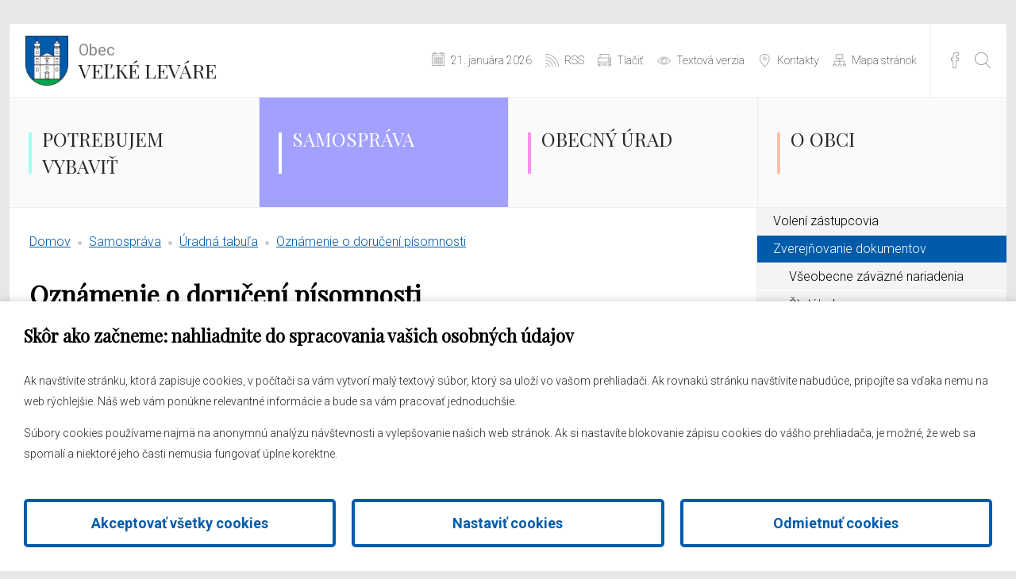

--- FILE ---
content_type: text/html; charset=utf-8
request_url: https://www.levare.sk/samosprava/zverejnovanie-dokumentov/uradna-tabula/oznamenie-o-doruceni-pisomnosti-027f
body_size: 8475
content:
<!DOCTYPE html><html lang=sk><head><meta charset=utf-8><meta name=viewport content="width=device-width, initial-scale=1.0"><meta name=theme-color content=#005BAA><meta name=keywords content="Veľké Leváre oficiálna web stránka obce"><meta name=description content="Veľké Leváre - oficiálna web stránka obce"><link rel=apple-touch-icon href="/meta/favicon.png?width=180&amp;height=180"><link rel=icon type=image/png href="/meta/favicon.png?width=32&amp;height=32"><link rel=manifest href=/manifest><title>Oznámenie o doručení písomnosti</title><meta name=author content=AlejTech.sk><script>var languageId="sk";var baseUrl="https://www.levare.sk";</script><link rel=canonical href=https://www.levare.sk/samosprava/zverejnovanie-dokumentov/uradna-tabula/oznamenie-o-doruceni-pisomnosti-027f><meta property=og:title content="Oznámenie o doručení písomnosti"><meta property=og:type content=article><meta property=og:url content=https://www.levare.sk/samosprava/zverejnovanie-dokumentov/uradna-tabula/oznamenie-o-doruceni-pisomnosti-027f><meta property=og:image content=https://www.levare.sk/meta/og-image.jpg><meta property=og:description content="Veľké Leváre - oficiálna web stránka obce"><link href="https://fonts.googleapis.com/css?family=Roboto:400,400i,700,700i&amp;subset=latin-ext" rel=stylesheet><link href="https://fonts.googleapis.com/css?family=Playfair+Display%7CRoboto:100,100i,300,400&amp;subset=latin-ext" rel=stylesheet><link rel=stylesheet href="/styles.scss?v=3PoX01r5om9-IB5k_4zQKCS9eIlS5DNTxROlKz4g-Fg"><style>:root{--maincolor:#005BAA;--popupbg:#ffffff;--popupscreen:rgba(0,0,0,0.4);--popupshadow:0 0 10px rgba(0,0,0,0.2);--btnborder:4px;--btnradius:5px;--speed:0.4}#set-win-coo{position:fixed;top:0;left:0;z-index:999;width:100%;height:100%;background:var(--popupscreen);display:flex;align-items:center;justify-content:center;padding:20px}#set-win-coo .set-win-coo-ins{background:var(--popupbg);width:100%;max-width:800px;max-height:90vh;overflow-y:auto}#set-win-coo .set-win-coo-ins .set-win-coo-txt{padding:30px 30px 0 30px}#set-win-coo .set-win-coo-ins .set-win-coo-txt h2{font-size:22px;margin-bottom:30px}#set-win-coo .set-win-coo-ins .set-win-coo-txt p{font-size:14px}#set-win-coo .set-win-coo-ins .set-win-coo-txt a{color:var(--maincolor)}#set-win-coo .set-win-coo-ins ul{display:flex;flex-wrap:wrap;width:100%;padding:0;margin:40px 0 0 0;border-top:1px solid #e3e3e3}#set-win-coo .set-win-coo-ins ul.coo-hidden{display:none}#set-win-coo .set-win-coo-ins ul li{width:50%;padding:0;margin:0;list-style-type:none;background:none;border-bottom:1px solid #e3e3e3;border-right:1px solid #e3e3e3}#set-win-coo .set-win-coo-ins ul li:before{display:none}#set-win-coo .set-win-coo-ins ul li:after{display:none}#set-win-coo .set-win-coo-ins ul li label{position:relative;display:flex;width:100%;padding:20px 50px 20px 30px}#set-win-coo .set-win-coo-ins ul li label input{opacity:0;width:0;height:0;order:2}#set-win-coo .set-win-coo-ins ul li label input:checked + .slider{background-color:var(--maincolor)}#set-win-coo .set-win-coo-ins ul li label input:focus + .slider{box-shadow:0 0 1px var(--maincolor)}#set-win-coo .set-win-coo-ins ul li label input:checked + .slider:before{background:var(--popupbg);-webkit-transform:translateX(25px);-ms-transform:translateX(25px);transform:translateX(25px)}#set-win-coo .set-win-coo-ins ul li label input:disabled + .slider{opacity:0.3;cursor:not-allowed}#set-win-coo .set-win-coo-ins ul li label .slider{position:absolute;cursor:pointer;top:20px;right:30px;width:50px;height:26px;background-color:transparent;border:1px solid var(--maincolor);-webkit-transition:.4s;transition:.4s;border-radius:22px}#set-win-coo .set-win-coo-ins ul li label .slider:before{position:absolute;content:"";height:18px;width:18px;left:3px;bottom:3px;background-color:var(--maincolor);-webkit-transition:.4s;transition:.4s;border-radius:50%}#set-win-coo .set-win-coo-ins .set-win-coo-btn{display:flex;flex-wrap:wrap;padding:20px}#set-win-coo .set-win-coo-ins .set-win-coo-btn button{width:calc(33.333% - 20px);margin:10px;padding:1rem 5px;border-radius:var(--btnradius);text-decoration:none;text-align:center;font-weight:bold;display:block;line-height:normal;font-size:1.125rem;transition:all var(--speed) ease;background-color:var(--popupbg);border:var(--btnborder) solid var(--maincolor);color:var(--maincolor)}#set-win-coo .set-win-coo-ins .set-win-coo-btn button:hover{background-color:var(--maincolor);cursor:pointer;color:var(--popupbg)}#set-win-coo .set-win-coo-ins .set-win-coo-btn button.coo-hidden{display:none}#set-win-coo.set-win-coo-popup{top:inherit;bottom:0;left:0;width:100%;height:auto;background:none;padding:0;box-shadow:var(--popupshadow)}#set-win-coo.set-win-coo-popup .set-win-coo-ins{max-width:100%}@media screen and (max-width:550px){#set-win-coo .set-win-coo-ins ul li{width:100%}#set-win-coo .set-win-coo-ins .set-win-coo-btn button{margin:10px 5px;padding:0.5rem 5px;font-size:1rem;width:100%}}</style></head><body><div id=container class="pageid-2477 pagelang-sk depth-5 level1-31"> <a class=hidden href=#start>Prejsť na obsah stránky</a> <div class=width-wrap> <div class=page-wrap> <header id=header> <div class=header-top> <a class=logo href="https://www.levare.sk/"> <span>Obec</span> Veľké Leváre </a> <div class=header-items> <ul><li class=calendar>21. janu&#xE1;ra 2026</li> <li class=rss><a href=https://www.levare.sk/rss>RSS</a></li> <li class=print><a onclick="window.print();return false">Tlačiť</a></li> <li class=textversion><a href="?nocss=1">Textová verzia</a></li> <li class=contact><a href=https://www.levare.sk/kontakt>Kontakty</a></li> <li class=sitemap><a href=https://www.levare.sk/mapa-stranok>Mapa stránok</a></li></ul> </div> <div class=header-fb-search> <div class=header-fb> <a href="https://www.facebook.com/velkelevare/" target=_blank>Facebook</a> </div> <div id=header-search> <div class=toggle></div> <div class="toggle close"></div> <form method=get action=/vyhladavanie> <input name=q placeholder=Vyhľadávanie type=text> <input value=Search type=submit> </form> </div> </div> <button class="hamburger hamburger--collapse" type=button> <span class=hamburger-box> <span class=hamburger-inner></span> </span> </button> </div> <div class=header-menu> <ul><li class=menu-with-children> <input type=checkbox> <span class=checkbox-mask></span> <a href=https://www.levare.sk/potrebujem-vybavit class=menu-link>Potrebujem vybaviť</a> <ul><li class=menu-leaf> <a href=https://www.levare.sk/potrebujem-vybavit/majetkovo-pravne-situacie class=menu-link>Majetkovo-právne situácie</a> </li> <li class=menu-leaf> <a href=https://www.levare.sk/potrebujem-vybavit/dane-a-evidencia class=menu-link>Dane a evidencia</a> </li> <li class=menu-leaf> <a href=https://www.levare.sk/potrebujem-vybavit/zdravie-a-socialne-veci class=menu-link>Zdravie a sociálne veci</a> </li> <li class=menu-leaf> <a href=https://www.levare.sk/potrebujem-vybavit/vzdelavanie-a-skolstvo class=menu-link>Vzdelávanie a školstvo</a> </li> <li class=menu-leaf> <a href=https://www.levare.sk/potrebujem-vybavit/zivotne-prostredie class=menu-link>Životné prostredie</a> </li> <li class=menu-leaf> <a href=https://www.levare.sk/potrebujem-vybavit/uzemny-rozvoj class=menu-link>Územný rozvoj</a> </li> <li class=menu-leaf> <a href=https://www.levare.sk/potrebujem-vybavit/najomne-byty class=menu-link>Nájomné byty</a> </li> <li class=menu-leaf> <a href=https://www.levare.sk/potrebujem-vybavit/ostatne class=menu-link>Ostatné</a> </li> <li class=menu-leaf> <a href=https://www.levare.sk/potrebujem-vybavit/pripojenie-na-kanalizaciu class=menu-link>Kanalizácia a vývoz septikov</a> </li></ul> </li> <li class=menu-with-children-selected-path> <input type=checkbox> <span class=checkbox-mask></span> <a href=https://www.levare.sk/samosprava class=menu-link>Samospráva</a> <ul><li class=menu-leaf> <a href=https://www.levare.sk/samosprava/voleni-zastupcovia class=menu-link>Volení zástupcovia</a> </li> <li class=menu-leaf-selected-path> <a href=https://www.levare.sk/samosprava/zverejnovanie-dokumentov class=menu-link>Zverejňovanie dokumentov</a> </li> <li class=menu-leaf> <a href=https://www.levare.sk/samosprava/volby-do-organov-obecnej-samospravy class=menu-link>Voľby do orgánov obecnej samosprávy</a> </li> <li class=menu-leaf> <a href=https://www.levare.sk/samosprava/ostatne-volby class=menu-link>Ostatné voľby</a> </li></ul> </li> <li class=menu-with-children> <input type=checkbox> <span class=checkbox-mask></span> <a href=https://www.levare.sk/obecny-urad class=menu-link>Obecný úrad</a> <ul><li class=menu-leaf> <a href=https://www.levare.sk/obecny-urad/obecny-urad class=menu-link>Obecný úrad</a> </li> <li class=menu-leaf> <a href=https://www.levare.sk/obecny-urad/zberny-dvor class=menu-link>Zberný dvor</a> </li></ul> </li> <li class=menu-with-children> <input type=checkbox> <span class=checkbox-mask></span> <a href=https://www.levare.sk/o-obci class=menu-link>O obci</a> <ul><li class=menu-leaf> <a href=https://www.levare.sk/o-obci/informacie-o-obci class=menu-link>Informácie o obci</a> </li></ul> </li></ul> </div> </header> <a id=start></a> <main> <section> <div id=body> <div class=body-columns> <div id=left class=full-if-tiles-menu> <div class=page-content> <div class=tiles-menu> <ul><li class=menu-with-children> <input type=checkbox> <span class=checkbox-mask></span> <a href=https://www.levare.sk/samosprava/voleni-zastupcovia class=menu-link><span class=link-span>Volení zástupcovia</span></a> <ul><li class=menu-leaf> <a href=https://www.levare.sk/samosprava/voleni-zastupcovia/starosta-obce class=menu-link><span class=link-span>Starosta obce</span></a> </li> <li class=menu-leaf> <a href=https://www.levare.sk/samosprava/voleni-zastupcovia/zastupca-starostu class=menu-link><span class=link-span>Zástupca starostu</span></a> </li> <li class=menu-leaf> <a href=https://www.levare.sk/samosprava/voleni-zastupcovia/obecne-zastupitelstvo-98ef-de2a class=menu-link><span class=link-span>Obecné zastupiteľstvo</span></a> </li> <li class=menu-leaf> <a href=https://www.levare.sk/samosprava/voleni-zastupcovia/komisie-obecneho-zastupitelstva class=menu-link><span class=link-span>Komisie obecného zastupiteľstva</span></a> </li> <li class=menu-leaf> <a href=https://www.levare.sk/samosprava/voleni-zastupcovia/hlavny-kontrolor class=menu-link><span class=link-span>Hlavný kontrolór</span></a> </li></ul> </li> <li class=menu-with-children-selected-path> <input type=checkbox> <span class=checkbox-mask></span> <a href=https://www.levare.sk/samosprava/zverejnovanie-dokumentov class=menu-link><span class=link-span>Zverejňovanie dokumentov</span></a> <ul><li class=menu-leaf> <a href=https://www.levare.sk/samosprava/zverejnovanie-dokumentov/vseobecne-zavazne-nariadenia class=menu-link><span class=link-span>Všeobecne záväzné nariadenia</span></a> </li> <li class=menu-leaf> <a href=https://www.levare.sk/samosprava/zverejnovanie-dokumentov/statut-obce class=menu-link><span class=link-span>Štatút obce</span></a> </li> <li class=menu-leaf> <a href=https://www.levare.sk/samosprava/zverejnovanie-dokumentov/rozpocet-a-hospodarenie class=menu-link><span class=link-span>Rozpočet a hospodárenie</span></a> </li> <li class=menu-leaf> <a href=https://www.levare.sk/samosprava/zverejnovanie-dokumentov/strategicke-dokumenty class=menu-link><span class=link-span>Strategické dokumenty</span></a> </li> <li class=menu-leaf> <a href=https://www.levare.sk/samosprava/zverejnovanie-dokumentov/zapisnice-a-uznesenia class=menu-link><span class=link-span>Zápisnice a uznesenia</span></a> </li> <li class=menu-leaf> <a href=https://www.levare.sk/samosprava/zverejnovanie-dokumentov/zmluvy-objednavky-a-faktury class=menu-link><span class=link-span>Zmluvy, objednávky a faktúry</span></a> </li> <li class=menu-leaf> <a href=https://www.levare.sk/samosprava/zverejnovanie-dokumentov/zmluvy-objednavky-faktury class=menu-link><span class=link-span>Zverejňovanie do 31.8.2019</span></a> </li> <li class=menu-leaf-selected-path> <a href=https://www.levare.sk/samosprava/zverejnovanie-dokumentov/uradna-tabula class=menu-link><span class=link-span>Úradná tabuľa</span></a> </li> <li class=menu-leaf> <a href=https://www.levare.sk/samosprava/zverejnovanie-dokumentov/rozbory-vody-studna-lokalita-nivky class=menu-link><span class=link-span>Rozbory vody - studňa, lokalita Nivky</span></a> </li></ul> </li> <li class=menu-with-children> <input type=checkbox> <span class=checkbox-mask></span> <a href=https://www.levare.sk/samosprava/volby-do-organov-obecnej-samospravy class=menu-link><span class=link-span>Voľby do orgánov obecnej samosprávy</span></a> <ul><li class=menu-leaf> <a href=https://www.levare.sk/samosprava/volby-do-organov-obecnej-samospravy/volby-2022 class=menu-link><span class=link-span>Voľby 2022</span></a> </li> <li class=menu-leaf> <a href=https://www.levare.sk/samosprava/volby-do-organov-obecnej-samospravy/volby-2018 class=menu-link><span class=link-span>Voľby 2018</span></a> </li> <li class=menu-leaf> <a href=https://www.levare.sk/samosprava/volby-do-organov-obecnej-samospravy/volby-2014 class=menu-link><span class=link-span>Voľby 2014</span></a> </li> <li class=menu-leaf> <a href=https://www.levare.sk/samosprava/volby-do-organov-obecnej-samospravy/volby-2010 class=menu-link><span class=link-span>Voľby 2010</span></a> </li></ul> </li> <li class=menu-with-children> <input type=checkbox> <span class=checkbox-mask></span> <a href=https://www.levare.sk/samosprava/ostatne-volby class=menu-link><span class=link-span>Ostatné voľby</span></a> <ul><li class=menu-leaf> <a href=https://www.levare.sk/samosprava/ostatne-volby/eurovolby-2024 class=menu-link><span class=link-span>Eurovoľby 2024</span></a> </li> <li class=menu-leaf> <a href=https://www.levare.sk/samosprava/ostatne-volby/prezident class=menu-link><span class=link-span>Prezidentské voľby 2024</span></a> </li> <li class=menu-leaf> <a href=https://www.levare.sk/samosprava/ostatne-volby/volby-do-nrsr-2023 class=menu-link><span class=link-span>Voľby do NRSR 2023</span></a> </li> <li class=menu-leaf> <a href=https://www.levare.sk/samosprava/ostatne-volby/referendum-2023 class=menu-link><span class=link-span>Referendum 2023</span></a> </li> <li class=menu-leaf> <a href=https://www.levare.sk/samosprava/ostatne-volby/volby-do-organov-samospravnych-krajov-2022 class=menu-link><span class=link-span>Voľby do orgánov samosprávnych krajov 2022</span></a> </li> <li class=menu-leaf> <a href=https://www.levare.sk/samosprava/ostatne-volby/volby-do-nr-sr-2020 class=menu-link><span class=link-span>Voľby do NR SR 2020</span></a> </li> <li class=menu-leaf> <a href=https://www.levare.sk/samosprava/ostatne-volby/eurovolby-2019 class=menu-link><span class=link-span>Eurovoľby 2019</span></a> </li> <li class=menu-leaf> <a href=https://www.levare.sk/samosprava/ostatne-volby/prezidentske-volby-2019 class=menu-link><span class=link-span>Prezidentské voľby 2019</span></a> </li> <li class=menu-leaf> <a href=https://www.levare.sk/samosprava/ostatne-volby/volby-do-vuc-2017 class=menu-link><span class=link-span>Voľby do VÚC 2017</span></a> </li> <li class=menu-leaf> <a href=https://www.levare.sk/samosprava/ostatne-volby/volby-do-nrsr-2016 class=menu-link><span class=link-span>Voľby do NRSR 2016</span></a> </li></ul> </li></ul> </div> <div class=hide-if-tiles-menu> <div id=path> <a href="https://www.levare.sk/">Domov</a> <span class=space>/</span> <a href=https://www.levare.sk/samosprava>Samospr&#xE1;va</a> <span class=space>/</span> <a href=https://www.levare.sk/samosprava/zverejnovanie-dokumentov/uradna-tabula>&#xDA;radn&#xE1; tabu&#x13E;a</a> <span class=space>/</span> <a href=https://www.levare.sk/samosprava/zverejnovanie-dokumentov/uradna-tabula/oznamenie-o-doruceni-pisomnosti-027f>Ozn&#xE1;menie o doru&#x10D;en&#xED; p&#xED;somnosti</a> </div> <h1> Ozn&#xE1;menie o doru&#x10D;en&#xED; p&#xED;somnosti </h1> <div class=date> <em>12.02.2021</em> </div> <br> <a class=pdf href=https://www.levare.sk/files/documents/uradna-tabula/2021/oznamenie%20dorucenie%20js.pdf rel="noopener noreferrer" target=_blank>Oznámenie o doručení písomnosti</a> </div> </div> </div> <div id=right class=hide-if-tiles-menu> <aside> <div class=submenu> <ul><li class=menu-with-children> <input type=checkbox> <span class=checkbox-mask></span> <a href=https://www.levare.sk/samosprava/voleni-zastupcovia class=menu-link>Volení zástupcovia</a> <ul><li class=menu-leaf> <a href=https://www.levare.sk/samosprava/voleni-zastupcovia/starosta-obce class=menu-link>Starosta obce</a> </li> <li class=menu-leaf> <a href=https://www.levare.sk/samosprava/voleni-zastupcovia/zastupca-starostu class=menu-link>Zástupca starostu</a> </li> <li class=menu-leaf> <a href=https://www.levare.sk/samosprava/voleni-zastupcovia/obecne-zastupitelstvo-98ef-de2a class=menu-link>Obecné zastupiteľstvo</a> </li> <li class=menu-leaf> <a href=https://www.levare.sk/samosprava/voleni-zastupcovia/komisie-obecneho-zastupitelstva class=menu-link>Komisie obecného zastupiteľstva</a> </li> <li class=menu-leaf> <a href=https://www.levare.sk/samosprava/voleni-zastupcovia/hlavny-kontrolor class=menu-link>Hlavný kontrolór</a> </li></ul> </li> <li class=menu-with-children-selected-path> <input type=checkbox> <span class=checkbox-mask></span> <a href=https://www.levare.sk/samosprava/zverejnovanie-dokumentov class=menu-link>Zverejňovanie dokumentov</a> <ul><li class=menu-leaf> <a href=https://www.levare.sk/samosprava/zverejnovanie-dokumentov/vseobecne-zavazne-nariadenia class=menu-link>Všeobecne záväzné nariadenia</a> </li> <li class=menu-leaf> <a href=https://www.levare.sk/samosprava/zverejnovanie-dokumentov/statut-obce class=menu-link>Štatút obce</a> </li> <li class=menu-with-children> <input type=checkbox> <span class=checkbox-mask></span> <a href=https://www.levare.sk/samosprava/zverejnovanie-dokumentov/rozpocet-a-hospodarenie class=menu-link>Rozpočet a hospodárenie</a> <ul><li class=menu-leaf> <a href=https://www.levare.sk/samosprava/zverejnovanie-dokumentov/rozpocet-a-hospodarenie/zaverecny-ucet-obce class=menu-link>Záverečný účet obce</a> </li> <li class=menu-leaf> <a href=https://www.levare.sk/samosprava/zverejnovanie-dokumentov/rozpocet-a-hospodarenie/rozpocet-obce class=menu-link>Rozpočet obce</a> </li> <li class=menu-leaf> <a href=https://www.levare.sk/samosprava/zverejnovanie-dokumentov/rozpocet-a-hospodarenie/prehlad-uskutocnenych-verejnych-obstaravani class=menu-link>Prehľad uskutočnených verejných obstarávaní</a> </li> <li class=menu-leaf> <a href=https://www.levare.sk/samosprava/zverejnovanie-dokumentov/rozpocet-a-hospodarenie/vyhlasene-verejne-obstaravania class=menu-link>Vyhlásené verejné obstarávania</a> </li></ul> </li> <li class=menu-with-children> <input type=checkbox> <span class=checkbox-mask></span> <a href=https://www.levare.sk/samosprava/zverejnovanie-dokumentov/strategicke-dokumenty class=menu-link>Strategické dokumenty</a> <ul><li class=menu-leaf> <a href=https://www.levare.sk/samosprava/zverejnovanie-dokumentov/strategicke-dokumenty/uzemny-plan-obce class=menu-link>Územný plán obce</a> </li> <li class=menu-leaf> <a href=https://www.levare.sk/samosprava/zverejnovanie-dokumentov/strategicke-dokumenty/plan-investicii-2020 class=menu-link>Plán investícií 2021</a> </li> <li class=menu-leaf> <a href=https://www.levare.sk/samosprava/zverejnovanie-dokumentov/strategicke-dokumenty/komunitny-plan class=menu-link>Komunitný plán</a> </li> <li class=menu-leaf> <a href=https://www.levare.sk/samosprava/zverejnovanie-dokumentov/strategicke-dokumenty/program-odpadoveho-hospodarstva class=menu-link>Program odpadového hospodárstva</a> </li> <li class=menu-leaf> <a href=https://www.levare.sk/samosprava/zverejnovanie-dokumentov/strategicke-dokumenty/navrh-zmien-a-doplnkov-uzemneho-planu-obce-c-2 class=menu-link>NÁVRH - Zmeny a doplnky územného plánu obce č.2/2024</a> </li></ul> </li> <li class=menu-leaf> <a href=https://www.levare.sk/samosprava/zverejnovanie-dokumentov/zapisnice-a-uznesenia class=menu-link>Zápisnice a uznesenia</a> </li> <li class=menu-leaf> <a href=https://www.levare.sk/samosprava/zverejnovanie-dokumentov/zmluvy-objednavky-a-faktury class=menu-link>Zmluvy, objednávky a faktúry</a> </li> <li class=menu-leaf> <a href=https://www.levare.sk/samosprava/zverejnovanie-dokumentov/zmluvy-objednavky-faktury class=menu-link>Zverejňovanie do 31.8.2019</a> </li> <li class=menu-leaf-selected-path> <a href=https://www.levare.sk/samosprava/zverejnovanie-dokumentov/uradna-tabula class=menu-link>Úradná tabuľa</a> </li> <li class=menu-leaf> <a href=https://www.levare.sk/samosprava/zverejnovanie-dokumentov/rozbory-vody-studna-lokalita-nivky class=menu-link>Rozbory vody - studňa, lokalita Nivky</a> </li></ul> </li> <li class=menu-with-children> <input type=checkbox> <span class=checkbox-mask></span> <a href=https://www.levare.sk/samosprava/volby-do-organov-obecnej-samospravy class=menu-link>Voľby do orgánov obecnej samosprávy</a> <ul><li class=menu-leaf> <a href=https://www.levare.sk/samosprava/volby-do-organov-obecnej-samospravy/volby-2022 class=menu-link>Voľby 2022</a> </li> <li class=menu-leaf> <a href=https://www.levare.sk/samosprava/volby-do-organov-obecnej-samospravy/volby-2018 class=menu-link>Voľby 2018</a> </li> <li class=menu-leaf> <a href=https://www.levare.sk/samosprava/volby-do-organov-obecnej-samospravy/volby-2014 class=menu-link>Voľby 2014</a> </li> <li class=menu-leaf> <a href=https://www.levare.sk/samosprava/volby-do-organov-obecnej-samospravy/volby-2010 class=menu-link>Voľby 2010</a> </li></ul> </li> <li class=menu-with-children> <input type=checkbox> <span class=checkbox-mask></span> <a href=https://www.levare.sk/samosprava/ostatne-volby class=menu-link>Ostatné voľby</a> <ul><li class=menu-leaf> <a href=https://www.levare.sk/samosprava/ostatne-volby/eurovolby-2024 class=menu-link>Eurovoľby 2024</a> </li> <li class=menu-leaf> <a href=https://www.levare.sk/samosprava/ostatne-volby/prezident class=menu-link>Prezidentské voľby 2024</a> </li> <li class=menu-leaf> <a href=https://www.levare.sk/samosprava/ostatne-volby/volby-do-nrsr-2023 class=menu-link>Voľby do NRSR 2023</a> </li> <li class=menu-leaf> <a href=https://www.levare.sk/samosprava/ostatne-volby/referendum-2023 class=menu-link>Referendum 2023</a> </li> <li class=menu-leaf> <a href=https://www.levare.sk/samosprava/ostatne-volby/volby-do-organov-samospravnych-krajov-2022 class=menu-link>Voľby do orgánov samosprávnych krajov 2022</a> </li> <li class=menu-leaf> <a href=https://www.levare.sk/samosprava/ostatne-volby/volby-do-nr-sr-2020 class=menu-link>Voľby do NR SR 2020</a> </li> <li class=menu-leaf> <a href=https://www.levare.sk/samosprava/ostatne-volby/eurovolby-2019 class=menu-link>Eurovoľby 2019</a> </li> <li class=menu-leaf> <a href=https://www.levare.sk/samosprava/ostatne-volby/prezidentske-volby-2019 class=menu-link>Prezidentské voľby 2019</a> </li> <li class=menu-leaf> <a href=https://www.levare.sk/samosprava/ostatne-volby/volby-do-vuc-2017 class=menu-link>Voľby do VÚC 2017</a> </li> <li class=menu-leaf> <a href=https://www.levare.sk/samosprava/ostatne-volby/volby-do-nrsr-2016 class=menu-link>Voľby do NRSR 2016</a> </li></ul> </li></ul> </div> </aside> </div> </div> </div> </section> </main> <footer> <div class=footer-app-mayor> <div class=footer-app> </div> <div class=collection-yard-hours> </div> </div> <div class=footer-blue> <div class=footer-blue1> <div class=footer-blue1-top> <h2>Úradné hodiny</h2> <table><tbody><tr><td><strong>Pondelok</strong></td><td>08:00 - 16:00</td></tr><tr><td><strong>Utorok</strong></td><td>08:00 - 16:00</td></tr><tr><td><strong>Streda</strong></td><td>08:00 - 17:00</td></tr><tr><td><strong>Štvrtok</strong></td><td>nestránkový deň</td></tr><tr><td><strong>Piatok</strong></td><td>08:00 - 15:00</td></tr></tbody></table> <p><br></p> </div> <div class=footer-blue1-bottom> <h2>Úradné hodiny stavebného úradu</h2> <table><tbody><tr><td><strong>Pondelok</strong></td><td>nestránkový deň</td></tr><tr><td><strong>Utorok</strong></td><td>nestránkový deň</td></tr><tr><td><strong>Streda</strong></td><td>08:00 - 17:00</td></tr><tr><td><strong>Štvrtok</strong></td><td>nestránkový deň</td></tr><tr><td><strong>Piatok</strong></td><td>08:00 - 15:00</td></tr></tbody></table> </div> </div> <div class=footer-blue2> <h2>Obecný úrad Veľké Leváre</h2> <p> Štefánikova 747 <br>Veľké Leváre 908 73 <br>E-mail: <a href=mailto:ocuvl@levare.sk>ocuvl@levare.sk</a> <br>Tel: <span class=phone>034 / 779 43 16</span> <br>IČO: 00310115 <br>DIČ: 2021039878</p><p>IBAN: SK83 5600 0000 0033 1082 5001</p> <img src=https://www.levare.sk/files/images/footer/map.png alt=mapa> </div> <div class=footer-blue3> <div id=footer-slider-wrap> <div id=footer-slider-items> <div class=item> <div class=item-inner style="background-image:url('https://www.levare.sk/files/galleries/footer-blue-3/klastor.jpg')"> <img src=https://www.levare.sk/files/galleries/footer-blue-3/klastor.jpg alt=""> </div> </div> <div class=item> <div class=item-inner style="background-image:url('https://www.levare.sk/files/galleries/footer-blue-3/kastiel-velke-levare.jpg')"> <img src=https://www.levare.sk/files/galleries/footer-blue-3/kastiel-velke-levare.jpg alt=""> </div> </div> <div class=item> <div class=item-inner style="background-image:url('https://www.levare.sk/files/galleries/footer-blue-3/kastiel-vstupna-brana.jpg')"> <img src=https://www.levare.sk/files/galleries/footer-blue-3/kastiel-vstupna-brana.jpg alt=""> </div> </div> <div class=item> <div class=item-inner style="background-image:url('https://www.levare.sk/files/galleries/footer-blue-3/evanjelicky-kostol.jpg')"> <img src=https://www.levare.sk/files/galleries/footer-blue-3/evanjelicky-kostol.jpg alt=""> </div> </div> <div class=item> <div class=item-inner style="background-image:url('https://www.levare.sk/files/galleries/footer-blue-3/habanske-muzeum.jpg')"> <img src=https://www.levare.sk/files/galleries/footer-blue-3/habanske-muzeum.jpg alt=""> </div> </div> <div class=item> <div class=item-inner style="background-image:url('https://www.levare.sk/files/galleries/footer-blue-3/_carousel1.jpg')"> <img src=https://www.levare.sk/files/galleries/footer-blue-3/_carousel1.jpg alt=""> </div> </div> </div> </div> </div> </div> <div class=footer-white> <div class=footer-white1> <p> Správa obsahu: <a href=mailto:webmaster@levare.sk>webmaster@levare.sk</a> </p> <p> Informácie: <a href=mailto:ocuvl@levare.sk>ocuvl@levare.sk</a> </p> </div> <div class=footer-white3> <ul><li><a href=https://www.levare.sk/potrebujem-vybavit>Potrebujem vybaviť</a></li> <li><a href=https://www.levare.sk/samosprava>Samospráva</a></li> <li><a href=https://www.levare.sk/obecny-urad>Obecný úrad</a></li></ul> </div> <div class=footer-white3> <ul><li><a href=https://www.levare.sk/o-obci>O obci</a></li> <li><a href=https://www.levare.sk/novinky>Novinky</a></li> <li><a href=https://www.levare.sk/hlasenia-obecneho-rozhlasu>Hlásenia obecného rozhlasu</a></li></ul> </div> <div class=footer-white4> <ul><li><a href=https://www.levare.sk/kontakt>Kontakt</a></li> <li><a href=https://www.levare.sk/mapa-stranok>Mapa stránok</a></li> <li><a href="https://www.facebook.com/velkelevare/" rel="noopener noreferrer" target=_blank>Facebook</a></li></ul> </div> </div> <div class=copyright> <div class=copyright-left> 2026 © Obec Veľké Leváre <span class=separator>|</span> <a class=external href=https://www.alejtech.sk/sk/sluzby/tvorba-web-stranok.html target=_blank rel=noopener title="Otvoriť v novom okne">Tvorba web stránok</a><span> a </span><a class=external href=https://www.kabernet.sk target=_blank rel=noopener title="Otvoriť v novom okne">redakčný systém</a><span> od </span><a href="https://www.alejtech.sk/" title="Otvoriť v novom okne" target=_blank rel=noopener class=external>AlejTech, spol. s r.o.</a> </div> <div class=copyright-right> <a href=https://www.kabernet.sk target=_blank rel=noopener title="Otvoriť v novom okne"> <img src=/img/kabernet-logo-footer-grayscale.png alt="Tvorba web stránok"> </a> </div> </div> </footer> </div> </div> <div class=hidden> <div id=autopopup-content> </div> </div> <div id=set-win-coo class=set-win-coo-popup> <form class=set-win-coo-ins method=post> <input type=hidden name=handler value=.Kabernet.Cookie.Consent> <div class=set-win-coo-txt> <h2>Skôr ako začneme: nahliadnite do spracovania vašich osobných údajov</h2> <p>Ak navštívite stránku, ktorá zapisuje cookies, v počítači sa vám vytvorí malý textový súbor, ktorý sa uloží vo vašom prehliadači. Ak rovnakú stránku navštívite nabudúce, pripojíte sa vďaka nemu na web rýchlejšie. Náš web vám ponúkne relevantné informácie a bude sa vám pracovať jednoduchšie.</p> <p>Súbory cookies používame najmä na anonymnú analýzu návštevnosti a vylepšovanie našich web stránok. Ak si nastavíte blokovanie zápisu cookies do vášho prehliadača, je možné, že web sa spomalí a niektoré jeho časti nemusia fungovať úplne korektne.</p> </div> <ul id=set-win-coo-settings class=coo-hidden><li> <label> <input type=hidden name=essential value=true> <input type=checkbox name=essential value=true checked disabled> <span class=slider></span> <span class=text>Nevyhnutn&#xE9; pre chod str&#xE1;nky</span> </label> </li> <li> <label> <input type=checkbox name=google_analytics value=true> <span class=slider></span> <span class=text>Google Analytics</span> </label> </li></ul> <div class=set-win-coo-btn> <button id=set-win-coo-btn-accept name=action value=accept_all>Akceptovať všetky cookies</button> <button id=set-win-coo-btn-settings type=button>Nastaviť cookies</button> <button id=set-win-coo-btn-acceptSelected name=action value=accept_selected class=coo-hidden>Akceptovať vybrané cookies</button> <button id=set-win-coo-btn-reject name=action value=reject_all>Odmietnuť cookies</button> </div> <input name=__RequestVerificationToken type=hidden value=CfDJ8C6bhC_tb2tNl8NupCedEWCewxNwLtfdkkwxObHNk-f0lDa4orUtHPJ-i3M0J17IaK_JHgwUuyGjJwQZ9hE5hH_k7xJHTFmxldjP1PtACtyiOKaP1xppp1LoEiSoRfZBZCHMxPk54KBPiURMVGxiicI></form><script>var winCooButtonSettings=document.getElementById("set-win-coo-btn-settings");var winCooButtonAcceptSelected=document.getElementById("set-win-coo-btn-acceptSelected");var winCooSettings=document.getElementById("set-win-coo-settings");winCooButtonSettings.addEventListener("click",function(e){winCooButtonSettings.classList.add('coo-hidden');winCooButtonAcceptSelected.classList.remove('coo-hidden');winCooSettings.classList.remove('coo-hidden');});</script></div> </div><script src=https://code.jquery.com/jquery-3.6.0.min.js integrity="sha256-/xUj+3OJU5yExlq6GSYGSHk7tPXikynS7ogEvDej/m4=" crossorigin=anonymous></script><script>(window.jQuery||document.write("\u003Cscript src=\u0022/lib/jquery3/dist/jquery.min.js\u0022 integrity=\u0022sha256-/xUj\u002B3OJU5yExlq6GSYGSHk7tPXikynS7ogEvDej/m4=\u0022 crossorigin=\u0022anonymous\u0022\u003E\u003C/script\u003E"));</script><script src="/lib/jquery-validation/dist/jquery.validate.js?v=lYeYgCAspO04XYfmeQajc2xOzM-fXCvmKPoeZaQtEbA"></script><script src="/lib/jquery-validation-unobtrusive/jquery.validate.unobtrusive.js?v=lYeYgCAspO04XYfmeQajc2xOzM-fXCvmKPoeZaQtEbA"></script><script src="/main.js?v=QDdL8S16AVk62ML_YaeXwCLi29ZPZWx8F4tFgsYfxPU"></script><script src="/kabernet.js?v=IdQNMT59m1OxvndIa2hK85VrZSK0q9yu-IqTHEcfNCs"></script><script>'serviceWorker'in navigator&&navigator.serviceWorker.register('/serviceworker')</script></body></html>

--- FILE ---
content_type: text/javascript; charset=UTF-8
request_url: https://www.levare.sk/kabernet.js?v=IdQNMT59m1OxvndIa2hK85VrZSK0q9yu-IqTHEcfNCs
body_size: 2954
content:
(function(){function s(n){n&&$(n).each(function(){i($(this))})}function e(n,t,i,r){const f=$(n).data("ajax-panel-id");let e=$(n).offset().top-$("#header-wrap").outerHeight()-60,u=$(t);u.hasClass("js-ajax-panel")&&f===u.data("ajax-panel-id")?n.replaceWith(u):(u=f?u.find(`.js-ajax-panel[data-ajax-panel-id=${f}]`):u.find(".js-ajax-panel"),n.replaceWith(u));r&&(window.scrollTo({top:e,behavior:"smooth"}),console.log(e));$.validator.unobtrusive.parse(document);s(i);window.kabernet&&(typeof window.kabernet.afterUpdateAjax=="function"?window.kabernet.afterUpdateAjax(u):Array.isArray(window.kabernet.afterUpdateAjax)&&window.kabernet.afterUpdateAjax.forEach(function(n){n(u)}))}function n(n){var u;if(typeof n!="string"||n.length==0)return{};n=n.indexOf("?")===0?n.substring(1):n;var e=n.split("&"),o=e.length,f,i={},t,r;for(u=0;u<o;u++)(f=e[u].split("="),t=decodeURIComponent(f[0]),t.length!=0)&&(r=decodeURIComponent(f[1]),typeof i[t]=="undefined"?i[t]=r:i[t]instanceof Array?i[t].push(r):i[t]=[i[t],r]);return i}function t(n){var r=[],t,i;for(t in n)if(n[t]instanceof Array)for(i=0;i<n[t].length;i++)r.push(encodeURIComponent(t)+"="+encodeURIComponent(n[t][i]));else r.push(encodeURIComponent(t)+"="+encodeURIComponent(n[t]));return r.join("&")}function i(i,r,u,f,o,s,h){const c=i.closest(".js-ajax-panel");if(c.length===0)return!1;$(c).addClass("disabled-all");let l=i.find(".js-ajax-loading"),a=i.find(".js-ajax-loading-hide");l.length===0&&(l=c.find(".js-ajax-loading"),a=c.find(".js-ajax-loading-hide"));let y=c.find(".js-filter"),p=null;y.length>0&&!y.is(i)&&(p=y.serialize());const w=$(c).data("object-id"),b=$(c).data("menu-id");if(w){let k=i.data("refresh-object-selector"),d=window.languageId?window.languageId:"sk",y=window.baseUrl+"/api/cms/object/"+w+"?languageId="+d;if(b&&(y+="&menuId="+b),p&&(y+="&"+p),f&&(y+="&"+f.substr(1)),l.show(),a.hide(),r&&r!=="get"){if(!h&&window.location.search){let r=n(window.location.search),i=t(r);i&&(y+="&"+i)}$.ajax({url:y,type:"POST",data:u,success:function(n){e(c,n,k,o)},error:function(n,t,i){console.log(n.status);console.log(i)},complete:function(){l.hide();a.show();$(c).removeClass("disabled-all")}})}else{if(!h&&window.location.search){let i=n(u),r=n(window.location.search);for(var v in r)s&&s.indexOf(v)!==-1||i.hasOwnProperty(v)||(i[v]=r[v]);u=t(i)}if(u&&(y+="&"+u),!h&&window.history.replaceState){let n=window.location.origin+window.location.pathname;u&&(n+="?"+u);window.history.replaceState({},window.title,n)}$.ajax({url:y,type:"GET",success:function(n){e(c,n,k,o)},error:function(n,t,i){console.log(n.status);console.log(i)},complete:function(){l.hide();a.show();$(c).removeClass("disabled-all")}})}return!0}return!1}function r(n){var r,u;let f=n.attr("method"),e=n.data("scroll-top"),o=n.find("[formaction]").attr("formaction"),s=n.data("ignore-url"),t=n.serializeArray();if(r=jQuery.makeArray(n.prop("elements")).map(function(n){return n.name}).filter(h),document.activeElement&&document.activeElement.tagName==="BUTTON"){let n=document.activeElement.getAttribute("name"),i=document.activeElement.getAttribute("value");t.push({name:n,value:i})}u=t.map(function(n){if(n.value||typeof n.value=="boolean"){var i=t.filter(function(t){return n.name===t.name});return i.length>1&&n.value==="false"?null:encodeURIComponent(n.name)+"="+encodeURIComponent(n.value)}}).filter(n=>n).join("&");let c=n.data("target-selector");if(c){let n=$(c);if(n&&n.length>0)return i(n,f,u,o,e,r,s)}return i(n,f,u,o,e,r,s)}function o(n){let t;t=n.is("form")?n:n.closest("form");let i=t.data("delay");clearTimeout(u);u=setTimeout(function(){let n=r(t);n||t.submit()},i)}function h(n,t,i){return i.indexOf(n)===t}var u,f;jQuery.validator.addMethod("requiredtrue",function(n,t){return t.checked});jQuery.validator.unobtrusive.adapters.addBool("requiredtrue");jQuery.validator.addMethod("requiredif",function(n,t,i){return i==="true"?!0:!1});jQuery.validator.unobtrusive.adapters.addBool("requiredif","required");jQuery.validator.addMethod("requiredif-property",function(n,t,i){var o=$(t).parents("form"),s=$(t).data("val-requiredif-property-name"),f=$(t).data("val-requiredif-property-value").toLowerCase(),e;let u=o.find("[name='"+s+"']"),r=null;return(u.is(":checkbox")?u.is(":checked")&&(r=u.val()):r=u.val(),r=r?r.toLowerCase():null,e=f&&r&&f===r,e)?$.validator.methods.required.call(this,n,t,i):!0});jQuery.validator.unobtrusive.adapters.add("requiredif-property",["property-name","property-value"],function(n){n.rules["requiredif-property"]={propertyName:n.params["property-name"],propertyValue:n.params["property-value"]};n.messages["requiredif-property"]=n.message});jQuery.validator.methods.range=function(n,t,i){var r=n.replace(",",".");return this.optional(t)||r>=i[0]&&r<=i[1]};jQuery.validator.methods.number=function(n,t){return this.optional(t)||/^-?(?:\d+|\d{1,3}(?:[\s\.,]\d{3})+)(?:[\.,]\d+)?$/.test(n)};u=null;$("body").on("change",".js-auto-submit select, .js-auto-submit input, .js-auto-submit textarea, select.js-auto-submit , input.js-auto-submit, textarea.js-auto-submit",function(){const n=$(this);o(n)});f=null;$("body").on("keyup","input.js-auto-key-submit, textarea.js-auto-key-submit",function(n){if(n.originalEvent){const n=$(this);let t=n.data("delay");clearTimeout(f);f=setTimeout(function(){o(n)},t)}});$("body").on("submit",".js-submit",function(){return!r($(this))});$("body").on("click",".js-filter-show-all",function(n){n.preventDefault();const i=$(this);let u=i.closest(".js-ajax-panel"),t=u.find(".js-filter"),f=t.find("input[name=ShowAll]");f.val(!0);r(t)});$("body").on("click",".js-more",function(i){i.preventDefault();i.currentTarget.blur();const u=$(this);let v=u.data("object-id"),c=u.data("next-page"),l=u.data("list-selector"),y=window.baseUrl+"/api/cms/object/"+v+c+"&languageId="+window.languageId,r=u.closest(".js-ajax-panel"),p=r.data("object-id");if(r.length===0)return!1;let a=r.find(l);if(a.length===0)return!1;let f=r.find(".js-pager-count");$(r).addClass("disabled-all");let e=u.find(".js-ajax-loading"),o=u.find(".js-ajax-loading-hide");e.length===0&&(e=r.find(".js-ajax-loading"),o=r.find(".js-ajax-loading-hide"));e.show();o.hide();let s=c;if(window.location.search){let i=n(s),r=n(window.location.search);for(var h in r)i.hasOwnProperty(h)||(i[h]=r[h]);s="?"+t(i)}if(r.data("ajax-history")!="off"&&window.history.replaceState){let n=window.location.origin+window.location.pathname+s;window.history.replaceState({},window.title,n)}$.ajax({url:y,type:"GET",success:function(n){let o=$(n),t=o.find(".js-ajax-panel[data-object-id="+p+"]"),i=t.find(".js-more"),r=t.find(".js-pager-count");if(r.length>0&&f.length>0){let t=+f.data("count"),i=+r.data("count"),n=t+i;f.data("count",n);f.html(n)}i.length>0?u.data("next-page",i.data("next-page")):u.remove();let e=t.find(l);e&&a.append(e.children())},error:function(n,t,i){console.log(n.status);console.log(i)},complete:function(){e.hide();o.show();$(r).removeClass("disabled-all")}})});$("body").on("click","a.ajax",function(n){n.preventDefault();n.currentTarget.blur();const i=$(this);let r=i.data("ajax-panel-id"),t=null;if(t=r?$(".js-ajax-panel[data-object-id="+r+"]"):i.closest(".js-ajax-panel"),t.length===0)return!1;r=t.data("object-id");let u=i.attr("href");i.attr("data-ajax-append")&&(mode="append");let f=u;t.addClass("disabled-all");$.ajax({url:f,type:"GET",success:function(n){let i=$(n).find(".js-ajax-panel[data-object-id="+r+"]").html();t.hide();t.html(i).fadeIn();$.validator.unobtrusive.parse(document);window.kabernet&&(typeof window.kabernet.afterUpdateAjax=="function"?window.kabernet.afterUpdateAjax(i):Array.isArray(window.kabernet.afterUpdateAjax)&&window.kabernet.afterUpdateAjax.forEach(function(n){n(i)}))},error:function(n,t,i){console.log(n.status);console.log(i)},complete:function(){t.removeClass("disabled-all")}})})})()